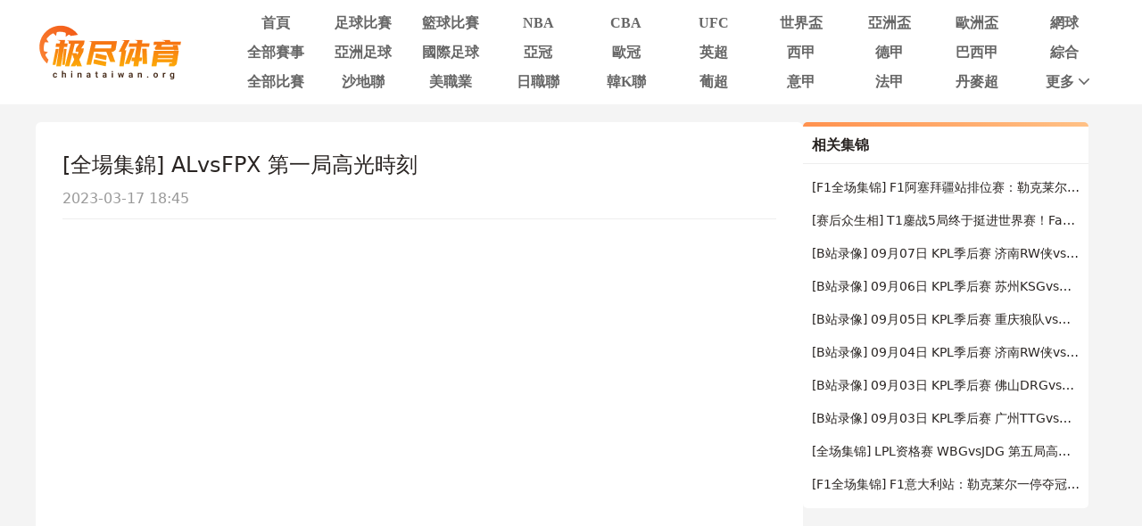

--- FILE ---
content_type: text/html; charset=utf-8
request_url: https://www.chinataiwan.org/video/2556839-4044103.html
body_size: 7751
content:
<!DOCTYPE html><html><head><meta name="viewport" content="width=device-width"/><meta charSet="utf-8"/><meta http-equiv="Content-Type" content="text/html; charset=utf-8"/><meta http-equiv="X-UA-Compatible"/><meta name="copyright" content="https://www.chinataiwan.org/"/><title>[全场集锦] ALvsFPX 第一局高光时刻_LPL春季赛常规赛 AL-FPX_极尽体育</title><meta content="[全场集锦] ALvsFPX 第一局高光时刻_LPL春季赛常规赛 AL-FPX_极尽体育" name="description"/><meta content="[全场集锦] ALvsFPX 第一局高光时刻_LPL春季赛常规赛 AL-FPX_极尽体育" name="keywords"/><meta name="referrer" content="strict-origin-when-cross-origin"/><script async="" src="https://www.googletagmanager.com/gtag/js?id=G-E7QEG2WXJH"></script><script>
          if(/Android|webOS|iPhone|iPod|BlackBerry|IEMobile|Opera Mini/i.test(navigator.userAgent)){
            var path = window.location.pathname;
            window.location = "https://m.chinataiwan.org" + path;
          }
          
          var _hmt = _hmt || [];
          (function() {
            var hm = document.createElement("script");
            hm.src = "https://hm.baidu.com/hm.js?82105cdd12aa1c32437cd3afadbfdf2b";
            var s = document.getElementsByTagName("script")[0]; 
            s.parentNode.insertBefore(hm, s);
          })();
          
          var _czc = _czc || [];
          (function () {
            var um = document.createElement("script");
            um.src = "https://s9.cnzz.com/z.js?id=1281412326&async=1";
            var s = document.getElementsByTagName("script")[0];
            s.parentNode.insertBefore(um, s);
          })();

          window.dataLayer = window.dataLayer || [];
          function gtag(){dataLayer.push(arguments);}
          gtag('js', new Date());
          gtag('config', 'G-E7QEG2WXJH');

          </script><meta name="next-head-count" content="11"/><link data-next-font="" rel="preconnect" href="/" crossorigin="anonymous"/><link rel="preload" href="https://static.chinataiwan.org/pc/_next/static/css/f8949b4ec10d8671.css" as="style"/><link rel="stylesheet" href="https://static.chinataiwan.org/pc/_next/static/css/f8949b4ec10d8671.css" data-n-g=""/><noscript data-n-css=""></noscript><script defer="" nomodule="" src="https://static.chinataiwan.org/pc/_next/static/chunks/polyfills-c67a75d1b6f99dc8.js"></script><script src="https://static.chinataiwan.org/pc/_next/static/chunks/webpack-a37ae37442125096.js" defer=""></script><script src="https://static.chinataiwan.org/pc/_next/static/chunks/framework-fae63b21a27d6472.js" defer=""></script><script src="https://static.chinataiwan.org/pc/_next/static/chunks/main-f4bbf8aa44ce32b7.js" defer=""></script><script src="https://static.chinataiwan.org/pc/_next/static/chunks/pages/_app-c3d358b2b2c91f0d.js" defer=""></script><script src="https://static.chinataiwan.org/pc/_next/static/chunks/75fc9c18-b8a23cd7b79544b6.js" defer=""></script><script src="https://static.chinataiwan.org/pc/_next/static/chunks/260-e9b07f57f9f93770.js" defer=""></script><script src="https://static.chinataiwan.org/pc/_next/static/chunks/pages/video/%5Bpage_no%5D-e0b923b89f077fa1.js" defer=""></script><script src="https://static.chinataiwan.org/pc/_next/static/UwVBmpBys8BidMf6_5XD6/_buildManifest.js" defer=""></script><script src="https://static.chinataiwan.org/pc/_next/static/UwVBmpBys8BidMf6_5XD6/_ssgManifest.js" defer=""></script></head><body><div id="__next"><div class="header-shadow"><div class="header flex flex-col justify-center w-full bg-white"><div class="grid grid-cols-[169px_1fr] max12:px-[15px] items-center gap-x-[54px] justify-between w-full max-w-[1200px] mx-auto py-[12px]"><a class="flex justify-center items-center w-[169px]"><span class=" lazy-load-image-background opacity" style="background-image:url(/images/default_img_2.png);background-size:100% 100%;color:transparent;display:inline-block;height:62px;width:169px"><span class="box-border w-[inherit] h-[inherit] " style="display:inline-block;width:169px;height:62px"></span></span></a><div class="grid grid-cols-[repeat(auto-fill,minmax(87px,1fr))] gap-x-[6px] gap-y-[6px]"><div class=""><a href="/"><div class="navItem flex items-center justify-center rounded min12:w-[91px] max12:w-[87px] h-[27px] font-bold text-[16px]  text-[#666]">首頁</div></a></div><div class=""><a href="/live/zuqiu/"><div class="navItem flex items-center justify-center rounded min12:w-[91px] max12:w-[87px] h-[27px] font-bold text-[16px]  text-[#666]">足球比賽</div></a></div><div class=""><a href="/live/lanqiu/"><div class="navItem flex items-center justify-center rounded min12:w-[91px] max12:w-[87px] h-[27px] font-bold text-[16px]  text-[#666]">籃球比賽</div></a></div><div class=""><a href="/live/lanqiu/nba/"><div class="navItem flex items-center justify-center rounded min12:w-[91px] max12:w-[87px] h-[27px] font-bold text-[16px]  text-[#666]">NBA</div></a></div><div class=""><a href="/live/lanqiu/cba/"><div class="navItem flex items-center justify-center rounded min12:w-[91px] max12:w-[87px] h-[27px] font-bold text-[16px]  text-[#666]">CBA</div></a></div><div class=""><a href="/live/zonghe/ufc/"><div class="navItem flex items-center justify-center rounded min12:w-[91px] max12:w-[87px] h-[27px] font-bold text-[16px]  text-[#666]">UFC</div></a></div><div class=""><a href="/live/zuqiu/shijiebei/"><div class="navItem flex items-center justify-center rounded min12:w-[91px] max12:w-[87px] h-[27px] font-bold text-[16px]  text-[#666]">世界盃</div></a></div><div class=""><a href="/live/zuqiu/yazhoubei/"><div class="navItem flex items-center justify-center rounded min12:w-[91px] max12:w-[87px] h-[27px] font-bold text-[16px]  text-[#666]">亞洲盃</div></a></div><div class=""><a href="/live/zuqiu/ouzhoubei/"><div class="navItem flex items-center justify-center rounded min12:w-[91px] max12:w-[87px] h-[27px] font-bold text-[16px]  text-[#666]">歐洲盃</div></a></div><div class=""><a href="/live/wangqiu/"><div class="navItem flex items-center justify-center rounded min12:w-[91px] max12:w-[87px] h-[27px] font-bold text-[16px]  text-[#666]">網球</div></a></div><div class=""><a href="/live/saishi/"><div class="navItem flex items-center justify-center rounded min12:w-[91px] max12:w-[87px] h-[27px] font-bold text-[16px]  text-[#666]">全部賽事</div></a></div><div class=""><a href="/live/zuqiu/yazhouzuqiu"><div class="navItem flex items-center justify-center rounded min12:w-[91px] max12:w-[87px] h-[27px] font-bold text-[16px]  text-[#666]">亞洲足球</div></a></div><div class=""><a href="/live/zuqiu/guojizuqiu"><div class="navItem flex items-center justify-center rounded min12:w-[91px] max12:w-[87px] h-[27px] font-bold text-[16px]  text-[#666]">國際足球</div></a></div><div class=""><a href="/live/zuqiu/yaguan/"><div class="navItem flex items-center justify-center rounded min12:w-[91px] max12:w-[87px] h-[27px] font-bold text-[16px]  text-[#666]">亞冠</div></a></div><div class=""><a href="/live/zuqiu/ouguan/"><div class="navItem flex items-center justify-center rounded min12:w-[91px] max12:w-[87px] h-[27px] font-bold text-[16px]  text-[#666]">歐冠</div></a></div><div class=""><a href="/live/zuqiu/yingchao/"><div class="navItem flex items-center justify-center rounded min12:w-[91px] max12:w-[87px] h-[27px] font-bold text-[16px]  text-[#666]">英超</div></a></div><div class=""><a href="/live/zuqiu/xijia/"><div class="navItem flex items-center justify-center rounded min12:w-[91px] max12:w-[87px] h-[27px] font-bold text-[16px]  text-[#666]">西甲</div></a></div><div class=""><a href="/live/zuqiu/dejia/"><div class="navItem flex items-center justify-center rounded min12:w-[91px] max12:w-[87px] h-[27px] font-bold text-[16px]  text-[#666]">德甲</div></a></div><div class=""><a href="/live/zuqiu/baxijia/"><div class="navItem flex items-center justify-center rounded min12:w-[91px] max12:w-[87px] h-[27px] font-bold text-[16px]  text-[#666]">巴西甲</div></a></div><div class=""><a href="/match/zonghe/"><div class="navItem flex items-center justify-center rounded min12:w-[91px] max12:w-[87px] h-[27px] font-bold text-[16px]  text-[#666]">綜合</div></a></div><div class=""><a href="/match/all/"><div class="navItem flex items-center justify-center rounded min12:w-[91px] max12:w-[87px] h-[27px] font-bold text-[16px]  text-[#666]">全部比賽</div></a></div><div class=""><a href="/live/zuqiu/shadilian/"><div class="navItem flex items-center justify-center rounded min12:w-[91px] max12:w-[87px] h-[27px] font-bold text-[16px]  text-[#666]">沙地聯</div></a></div><div class=""><a href="/live/zuqiu/meizhiye/"><div class="navItem flex items-center justify-center rounded min12:w-[91px] max12:w-[87px] h-[27px] font-bold text-[16px]  text-[#666]">美職業</div></a></div><div class=""><a href="/live/zuqiu/jls/"><div class="navItem flex items-center justify-center rounded min12:w-[91px] max12:w-[87px] h-[27px] font-bold text-[16px]  text-[#666]">日職聯</div></a></div><div class=""><a href="/live/zuqiu/kls/"><div class="navItem flex items-center justify-center rounded min12:w-[91px] max12:w-[87px] h-[27px] font-bold text-[16px]  text-[#666]">韓K聯</div></a></div><div class=""><a href="/live/zuqiu/puchao/"><div class="navItem flex items-center justify-center rounded min12:w-[91px] max12:w-[87px] h-[27px] font-bold text-[16px]  text-[#666]">葡超</div></a></div><div class=""><a href="/live/zuqiu/yijia/"><div class="navItem flex items-center justify-center rounded min12:w-[91px] max12:w-[87px] h-[27px] font-bold text-[16px]  text-[#666]">意甲</div></a></div><div class=""><a href="/live/zuqiu/fajia/"><div class="navItem flex items-center justify-center rounded min12:w-[91px] max12:w-[87px] h-[27px] font-bold text-[16px]  text-[#666]">法甲</div></a></div><div class=""><a href="/live/zuqiu/danmaichao/"><div class="navItem flex items-center justify-center rounded min12:w-[91px] max12:w-[87px] h-[27px] font-bold text-[16px]  text-[#666]">丹麥超</div></a></div><div class="relative group/more"><a href="#"><div class="navItem flex items-center justify-center rounded min12:w-[91px] max12:w-[87px] h-[27px] font-bold text-[16px] pl-[10px] text-[#666]">更多<svg xmlns="http://www.w3.org/2000/svg" width="21" height="21" viewBox="0 0 21 21" fill="none" class=""><path d="M16.7625 8.3871L11.4433 13.8226C11.3799 13.8871 11.3113 13.9327 11.2375 13.9594C11.1636 13.9865 11.0844 14 11 14C10.9156 14 10.8364 13.9865 10.7625 13.9594C10.6887 13.9327 10.6201 13.8871 10.5567 13.8226L5.22164 8.3871C5.07388 8.23656 5 8.04839 5 7.82258C5 7.59677 5.07916 7.40323 5.23747 7.24194C5.39578 7.08065 5.58047 7 5.79156 7C6.00264 7 6.18734 7.08065 6.34565 7.24194L11 11.9839L15.6544 7.24194C15.8021 7.0914 15.9841 7.01613 16.2002 7.01613C16.4168 7.01613 16.6042 7.09677 16.7625 7.25806C16.9208 7.41935 17 7.60753 17 7.82258C17 8.03763 16.9208 8.22581 16.7625 8.3871Z" fill="#666666"></path></svg></div></a><div class="subNav rounded absolute hidden group-hover/more:block w-[124px] pt-[6px] z-[99] whitespace-nowrap"><ul class="flex flex-col text-center rounded bg-orange2 py-[9px]"><li><a href="/news/"><p class="flex items-center justify-center text-white text-[16px] font-bold h-[40px] hover:bg-[#FFBF83]">新聞</p></a></li><li><a href="/live/zuqiu/hejia/"><p class="flex items-center justify-center text-white text-[16px] font-bold h-[40px] hover:bg-[#FFBF83]">荷甲</p></a></li><li><a href="/live/zuqiu/fenchao/"><p class="flex items-center justify-center text-white text-[16px] font-bold h-[40px] hover:bg-[#FFBF83]">芬超</p></a></li><li><a href="/live/zuqiu/ruidianchao/"><p class="flex items-center justify-center text-white text-[16px] font-bold h-[40px] hover:bg-[#FFBF83]">瑞典超</p></a></li><li><a href="/live/zuqiu/nuochao/"><p class="flex items-center justify-center text-white text-[16px] font-bold h-[40px] hover:bg-[#FFBF83]">揶超</p></a></li><li><a href="/live/zonghe/dianjing/"><p class="flex items-center justify-center text-white text-[16px] font-bold h-[40px] hover:bg-[#FFBF83]">電競</p></a></li><li><a href="/live/zonghe/xunibisai/"><p class="flex items-center justify-center text-white text-[16px] font-bold h-[40px] hover:bg-[#FFBF83]">虛擬比賽</p></a></li><li><a href="/channel/"><p class="flex items-center justify-center text-white text-[16px] font-bold h-[40px] hover:bg-[#FFBF83]">全部頻道</p></a></li></ul></div></div></div></div></div></div><div class="container mx-auto font-sans"><div class="flex flex-wrap gap-x-[20px] w-full max-w-[1200px] mx-auto text-[#292422]"><div class="min12:w-[860px] max12:w-full flex flex-col gap-y-[20px]"><div class="rounded-md bg-white p-[30px]"><div class="border-b border-solid border-[#EEEEEE]"><p class="text-[24px]">[全場集錦] ALvsFPX 第一局高光時刻</p><p class="mt-[8px] mb-[10px] text-[16px] text-[#999]">2023-03-17 18:45</p></div><div class="pt-[20px] relative"><a href="https://www.zhibo8.cc/game/2023/0317-b00b1a2-svideo.htm" target="_blank" class=""><span class="absolute left-[calc(50%_-_42px)] top-[calc(50%_-_42px)] lazy-load-image-background opacity" style="background-image:url(/images/default_img_2.png);background-size:100% 100%;color:transparent;display:inline-block;height:84px;width:84px"><span class="box-border w-[inherit] h-[inherit] " style="display:inline-block;width:84px;height:84px"></span></span><span class=" lazy-load-image-background opacity" style="background-image:url(/images/default_img_2.png);background-size:100% 100%;color:transparent;display:inline-block;height:480px;width:100%"><span class="box-border w-[inherit] h-[inherit] " style="display:inline-block;height:480px;width:100%"></span></span></a></div></div><div class="rounded-md bg-white px-[30px] py-[20px]"><div class="border-b border-solid border-[#EEEEEE]"><p class="text-[16px] text-pri-blue pb-[9px]">比赛信息</p></div><div class="match-table grid grid-cols-[84px_120px_auto_84px] items-center border-b border-solid border-[#f6f6f6] bg-[#FFF6E5] px-[20px] py-[16px] mt-[20px]"><div class="signal_btn end">已结束</div><div><p class="text-start text-[16px] truncate font-bold" title="LPL">LPL</p><p class="text-start text-[12px] text-[#828599] truncate" title="2023.03.17 17:00">2023.03.17 17:00</p></div><div class="grid grid-cols-[6fr_28px_auto_28px_6fr] gap-x-[8px] items-center font-bold"><div class="flex flex-col min-w-0 text-right text-[16px] leading-[21px]"><p class="truncate" title="AL">AL</p></div><span class=" lazy-load-image-background opacity" style="background-image:url(/images/default_img_2.png);background-size:100% 100%;color:transparent;display:inline-block;height:28px;width:28px"><span class="box-border w-[inherit] h-[inherit] " style="display:inline-block;width:28px;height:28px"></span></span><div class="w-[54px] font-bold text-[16px] leading-[21px] text-black">VS</div><span class=" lazy-load-image-background opacity" style="background-image:url(/images/default_img_2.png);background-size:100% 100%;color:transparent;display:inline-block;height:28px;width:28px"><span class="box-border w-[inherit] h-[inherit] " style="display:inline-block;width:28px;height:28px"></span></span><div class="flex flex-col text-start text-[16px] leading-[21px] pr-3 min-w-0"><p class="truncate" title="FPX">FPX</p></div></div><a href="/live/zonghe/5188.html" target="_blank"><div class="details-btn text-white end">比赛详情</div></a></div><div class="flex flex-col gap-y-[17px] bg-[#FAFAFA] mt-[20px] p-[20px]"><a target="_blank" class="group" href="/video/2556839-4044125.html"><div class="flex border border-solid border-[#eaeaea] bg-white pl-[20px] pr-[50px] h-[48px]"><p class="place-self-center text-[16px] text-[#666666] group-hover:text-pri-blue truncate leading-normal">[全場集錦] ALvsFPX 第二局高光時刻</p></div></a><a target="_blank" class="group" href="/video/2556839-4044124.html"><div class="flex border border-solid border-[#eaeaea] bg-white pl-[20px] pr-[50px] h-[48px]"><p class="place-self-center text-[16px] text-[#666666] group-hover:text-pri-blue truncate leading-normal">[B站錄像] 03月17日 LPL春季賽 ALvsFPX 第二局錄像</p></div></a><a target="_blank" class="group" href="/video/2556839-4044123.html"><div class="flex border border-solid border-[#eaeaea] bg-white pl-[20px] pr-[50px] h-[48px]"><p class="place-self-center text-[16px] text-[#666666] group-hover:text-pri-blue truncate leading-normal">[B站錄像] 03月17日 LPL春季賽 ALvsFPX 第一局錄像</p></div></a><a target="_blank" class="group" href="/video/2556839-4044104.html"><div class="flex border border-solid border-[#eaeaea] bg-white pl-[20px] pr-[50px] h-[48px]"><p class="place-self-center text-[16px] text-[#666666] group-hover:text-pri-blue truncate leading-normal">[最佳瞬間] Betty被Zdz搶下五殺氣急敗壞！直接開噴國粹！</p></div></a><a target="_blank" class="group" href="/video/2556839-4044103.html"><div class="flex border border-solid border-[#eaeaea] bg-white pl-[20px] pr-[50px] h-[48px]"><p class="place-self-center text-[16px] text-[#666666] group-hover:text-pri-blue truncate leading-normal">[全場集錦] ALvsFPX 第一局高光時刻</p></div></a></div></div></div><div class="min12:w-[320px] max12:w-full max12:mt-[20px]"><div class="flex flex-col borderTop h-max"><div class="flex justify-between items-center border-b border-solid border-[#EEEEEE] h-[42px] px-[10px]"><p class="text-[16px] font-bold text-[#292422]">相关集锦</p></div><div class="px-[10px]"><a target="_blank" href="/video/2836731-4111942.html"><p class="text-[14px] truncate leading-normal my-[16px] text-[#292422] hover:text-orange1">[F1全场集锦] F1阿塞拜疆站排位赛：勒克莱尔杆位，维斯塔潘6诺里斯17周冠宇19</p></a><a target="_blank" href="/video/2835640-4111846.html"><p class="text-[14px] truncate leading-normal my-[16px] text-[#292422] hover:text-orange1">[赛后众生相] T1鏖战5局终于挺进世界赛！Faker大口猛吸水长舒一口气！</p></a><a target="_blank" href="/video/2824496-4111651.html"><p class="text-[14px] truncate leading-normal my-[16px] text-[#292422] hover:text-orange1">[B站录像] 09月07日 KPL季后赛 济南RW侠vs重庆狼队 第六局录像</p></a><a target="_blank" href="/video/2823027-4111602.html"><p class="text-[14px] truncate leading-normal my-[16px] text-[#292422] hover:text-orange1">[B站录像] 09月06日 KPL季后赛 苏州KSGvs成都AG超玩会 第七局录像</p></a><a target="_blank" href="/video/2821164-4111547.html"><p class="text-[14px] truncate leading-normal my-[16px] text-[#292422] hover:text-orange1">[B站录像] 09月05日 KPL季后赛 重庆狼队vs武汉eStarPro 第六局录像</p></a><a target="_blank" href="/video/2819887-4111528.html"><p class="text-[14px] truncate leading-normal my-[16px] text-[#292422] hover:text-orange1">[B站录像] 09月04日 KPL季后赛 济南RW侠vs北京WB 第七局录像</p></a><a target="_blank" href="/video/2818094-4111517.html"><p class="text-[14px] truncate leading-normal my-[16px] text-[#292422] hover:text-orange1">[B站录像] 09月03日 KPL季后赛 佛山DRGvs北京WB 第六局录像</p></a><a target="_blank" href="/video/2818093-4111511.html"><p class="text-[14px] truncate leading-normal my-[16px] text-[#292422] hover:text-orange1">[B站录像] 09月03日 KPL季后赛 广州TTGvs武汉eStarPro 第五局录像</p></a><a target="_blank" href="/video/2816294-4111506.html"><p class="text-[14px] truncate leading-normal my-[16px] text-[#292422] hover:text-orange1">[全场集锦] LPL资格赛 WBGvsJDG 第五局高光时刻</p></a><a target="_blank" href="/video/2815006-4111463.html"><p class="text-[14px] truncate leading-normal my-[16px] text-[#292422] hover:text-orange1">[F1全场集锦] F1意大利站：勒克莱尔一停夺冠，迈凯伦包揽2、3名，周冠宇第18</p></a></div></div></div></div></div><div class="footer flex flex-col border-t-2 border-solid border-orange1 bg-white w-full mt-[20px] font-sans"><div class="w-full max-w-[1200px] mx-auto"><p class="max12:px-[20px] leading-[40px] text-[14px] font-bold text-[#666]">友情链接</p></div><div class="w-full max-w-[1200px] mx-auto mt-[20px] border-t border-solid border-[#EEE]"><div class="flex justify-center items-center gap-x-[19px] pt-[20px] pb-[6px] text-[14px] font-bold"><span class="text-[#828599]">导航:</span><ul class="flex justify-center items-center gap-x-[40px]"><li><a href="/about/"><p class="text-orange1 whitespace-nowrap">关于我们</p></a></li><li><a href="/live/zuqiu/"><p class="text-orange1 whitespace-nowrap">足球直播</p></a></li><li><a href="/live/lanqiu/nba/"><p class="text-orange1 whitespace-nowrap">NBA直播</p></a></li><li><a href="/live/lanqiu/nba/"><p class="text-orange1 whitespace-nowrap">NBA直播吧</p></a></li></ul></div></div><div class="max12:px-[20px] w-full max-w-[1200px] mx-auto pt-[11px] pb-[10px] text-[#828599] text-[12px] leading-[20px] text-center">極盡體育僅提供體育直播導航服務，為方便運動愛好者觀看足球直播，籃球直播，歐洲盃直播，世界盃直播等。極盡體育整合了網上的賽事直播、賽事數據、相關新聞等內容鏈接，以及網友的補充上傳，均為其它網站鏈接。本站本身並未製作或儲存任何體育賽事直播來源，如有侵權，請聯絡我們告知，我們將馬上刪除。</div><p class="bg-[#f2f2f2] h-[49px] leading-[49px] text-center text-[#828599] text-[14px] font-bold">Copyright © 极尽体育. All Rights Reserved.</p></div></div><script id="__NEXT_DATA__" type="application/json">{"props":{"pageProps":{"data_card":{"category":4,"created_at":"2023-03-17T18:45:06+08:00","id":2556839,"image":"https://image.chinataiwan.org/placeholder-images/zonghetiyu-13.jpg","important":false,"main_tag":{"articles_tag":{},"tag_type":0},"match":{"AwayTeam":{"Competition":{"CompetitionType":{"ID":0,"created_at":"0001-01-01T00:00:00Z","description":"","title":"","title_name":"","updated_at":"0001-01-01T00:00:00Z"},"ID":0,"created_at":"0001-01-01T00:00:00Z","icon":"","is_auto":0,"memo":"","name":"","name_abbr":"","name_en":"","name_en_abbr":"","state":0,"type":0,"updated_at":"0001-01-01T00:00:00Z"},"ID":18,"area":"","competition_id":44,"competition_type":1,"created_at":"2020-04-11T14:28:55+08:00","description":"","icon":"https://image.chinataiwan.org/upload/202504/20250416165331_LPL_FPX.png","name":"FPX","name_abbr":"FPX","name_en":"","op_state":1,"source":1,"stadium":"","updated_at":"2025-04-16T16:53:54+08:00","website":""},"HomeTeam":{"Competition":{"CompetitionType":{"ID":0,"created_at":"0001-01-01T00:00:00Z","description":"","title":"","title_name":"","updated_at":"0001-01-01T00:00:00Z"},"ID":0,"created_at":"0001-01-01T00:00:00Z","icon":"","is_auto":0,"memo":"","name":"","name_abbr":"","name_en":"","name_en_abbr":"","state":0,"type":0,"updated_at":"0001-01-01T00:00:00Z"},"ID":808,"area":"","competition_id":45,"competition_type":1,"created_at":"2021-12-17T18:00:20+08:00","description":"","icon":"https://image.chinataiwan.org/zongheteam/zq_RW_420228.png","name":"AL","name_abbr":"AL","name_en":"","op_state":1,"source":1,"stadium":"","updated_at":"2025-05-07T15:17:20+08:00","website":""},"ID":5188,"MatchLives":null,"away_id":18,"away_score":0,"competition":{"CompetitionType":{"ID":1,"created_at":"2020-03-31T18:00:00+08:00","description":"","title":"電子競技","title_name":"dianjing","updated_at":"2023-10-09T14:27:47+08:00"},"ID":44,"created_at":"2021-12-12T17:43:00+08:00","icon":"","is_auto":1,"memo":"","name":"LPL","name_abbr":"LPL","name_en":"","name_en_abbr":"","state":1,"type":1,"updated_at":"2021-12-12T17:43:00+08:00"},"competition_id":44,"crawler_update_status":0,"data_status":0,"description":"","end_time":"2023-03-17T21:00:00+08:00","group":"","home_id":808,"home_score":0,"important":false,"is_new":0,"link":"https://www.zhibo8.cc/zhibo/game/2023/match1065548vg.htm","neutral":false,"op_state":1,"op_time":0,"round":"","season":"","source":1,"state":-1,"time":"2023-03-17T17:00:00+08:00","updated_at":"2023-03-17T21:00:11+08:00","zb_unique_id":1065548},"published_at":"2023-03-17T18:45:06+08:00","related_video":[{"ID":4044125,"article_id":2556839,"category":2,"competition_id":44,"created_at":"2023-03-17T20:45:16+08:00","image":"https://image.chinataiwan.org/placeholder-images/zonghetiyu-42.jpg","important":false,"link":"https://www.zhibo8.cc/game/2023/0317-6ca3fbe-svideo.htm","match_id":5188,"match_type":"zonghe","source":"zhibo8","title":"[全場集錦] ALvsFPX 第二局高光時刻","updated_at":"2023-03-17T20:45:16+08:00"},{"ID":4044124,"article_id":2556839,"category":2,"competition_id":44,"created_at":"2023-03-17T20:45:16+08:00","image":"https://image.chinataiwan.org/placeholder-images/zonghetiyu-95.jpg","important":false,"link":"https://www.bilibili.com/video/BV19L411o75x/?p=2","match_id":5188,"match_type":"zonghe","source":"bilibili","title":"[B站錄像] 03月17日 LPL春季賽 ALvsFPX 第二局錄像","updated_at":"2023-03-17T20:45:16+08:00"},{"ID":4044123,"article_id":2556839,"category":2,"competition_id":44,"created_at":"2023-03-17T20:45:16+08:00","image":"https://image.chinataiwan.org/placeholder-images/zonghetiyu-26.jpg","important":false,"link":"https://www.bilibili.com/video/BV19L411o75x/?p=1","match_id":5188,"match_type":"zonghe","source":"bilibili","title":"[B站錄像] 03月17日 LPL春季賽 ALvsFPX 第一局錄像","updated_at":"2023-03-17T20:45:16+08:00"},{"ID":4044104,"article_id":2556839,"category":2,"competition_id":44,"created_at":"2023-03-17T18:45:06+08:00","image":"https://image.chinataiwan.org/placeholder-images/zonghetiyu-8.jpg","important":false,"link":"https://www.zhibo8.cc/game/2023/0317-a3d7abb-svideo.htm","match_id":5188,"match_type":"zonghe","source":"zhibo8","title":"[最佳瞬間] Betty被Zdz搶下五殺氣急敗壞！直接開噴國粹！","updated_at":"2023-03-17T18:45:06+08:00"},{"ID":4044103,"article_id":2556839,"category":2,"competition_id":44,"created_at":"2023-03-17T18:45:06+08:00","image":"https://image.chinataiwan.org/placeholder-images/zonghetiyu-20.jpg","important":false,"link":"https://www.zhibo8.cc/game/2023/0317-b00b1a2-svideo.htm","match_id":5188,"match_type":"zonghe","source":"zhibo8","title":"[全場集錦] ALvsFPX 第一局高光時刻","updated_at":"2023-03-17T18:45:06+08:00"}],"source":"zhibo8","tags":null,"title":"2023-03-17 LPL春季賽常規賽 AL-FPX","title_prefix":"","type":"zonghe","updated_at":"2024-07-04T11:08:39+08:00","video_details":{"ID":4044103,"article_id":2556839,"category":2,"competition_id":44,"created_at":"2023-03-17T18:45:06+08:00","image":"https://image.chinataiwan.org/placeholder-images/zonghetiyu-84.jpg","important":false,"link":"https://www.zhibo8.cc/game/2023/0317-b00b1a2-svideo.htm","match_id":5188,"match_type":"zonghe","source":"zhibo8","title":"[全場集錦] ALvsFPX 第一局高光時刻","updated_at":"2023-03-17T18:45:06+08:00"}},"recomVideos":{"topic":"","match_type":"zonghe","list":[{"ID":4111942,"article_id":2836731,"competition_id":39,"created_at":"2024-09-15T10:48:30+08:00","image":"https://image.chinataiwan.org/placeholder-images/zonghe-7.png","important":false,"link":"https://www.zhibo8.cc/tiyu/2024/0915-3e733c1-svideo.htm","match_id":9167,"match_type":"zonghe","source":"zhibo8","title":"[F1全场集锦] F1阿塞拜疆站排位赛：勒克莱尔杆位，维斯塔潘6诺里斯17周冠宇19","updated_at":"2024-09-15T10:48:30+08:00"},{"ID":4111846,"article_id":2835640,"competition_id":34,"created_at":"2024-09-14T18:43:21+08:00","image":"https://image.chinataiwan.org/placeholder-images/zonghetiyu-82.jpg","important":false,"link":"https://www.zhibo8.cc/game/2024/0914-1d75adc-svideo.htm","match_id":9198,"match_type":"zonghe","source":"zhibo8","title":"[赛后众生相] T1鏖战5局终于挺进世界赛！Faker大口猛吸水长舒一口气！","updated_at":"2024-09-14T18:43:21+08:00"},{"ID":4111651,"article_id":2824496,"competition_id":14,"created_at":"2024-09-07T22:43:36+08:00","image":"https://image.chinataiwan.org/placeholder-images/zonghetiyu-11.jpg","important":false,"link":"https://www.bilibili.com/video/BV1Enp4e9E7b?p=7","match_id":9160,"match_type":"zonghe","source":"bilibili","title":"[B站录像] 09月07日 KPL季后赛 济南RW侠vs重庆狼队 第六局录像","updated_at":"2024-09-07T22:43:36+08:00"},{"ID":4111602,"article_id":2823027,"competition_id":14,"created_at":"2024-09-06T22:43:37+08:00","image":"https://image.chinataiwan.org/placeholder-images/zonghetiyu-62.jpg","important":false,"link":"https://www.bilibili.com/video/BV1ssHQeNEr1?p=8","match_id":9132,"match_type":"zonghe","source":"bilibili","title":"[B站录像] 09月06日 KPL季后赛 苏州KSGvs成都AG超玩会 第七局录像","updated_at":"2024-09-06T22:43:37+08:00"},{"ID":4111547,"article_id":2821164,"competition_id":14,"created_at":"2024-09-05T22:44:11+08:00","image":"https://image.chinataiwan.org/placeholder-images/zonghetiyu-42.jpg","important":false,"link":"https://www.bilibili.com/video/BV1Ebpge5EQx?p=7","match_id":9135,"match_type":"zonghe","source":"bilibili","title":"[B站录像] 09月05日 KPL季后赛 重庆狼队vs武汉eStarPro 第六局录像","updated_at":"2024-09-05T22:44:11+08:00"},{"ID":4111528,"article_id":2819887,"competition_id":14,"created_at":"2024-09-05T00:41:42+08:00","image":"https://image.chinataiwan.org/placeholder-images/zonghetiyu-75.jpg","important":false,"link":"https://www.bilibili.com/video/BV1nQpwexENf?p=8","match_id":9134,"match_type":"zonghe","source":"bilibili","title":"[B站录像] 09月04日 KPL季后赛 济南RW侠vs北京WB 第七局录像","updated_at":"2024-09-05T00:41:42+08:00"},{"ID":4111517,"article_id":2818094,"competition_id":14,"created_at":"2024-09-03T22:45:17+08:00","image":"https://image.chinataiwan.org/placeholder-images/zonghetiyu-49.jpg","important":false,"link":"https://www.bilibili.com/video/BV1Fz421v7r3?p=7","match_id":9123,"match_type":"zonghe","source":"bilibili","title":"[B站录像] 09月03日 KPL季后赛 佛山DRGvs北京WB 第六局录像","updated_at":"2024-09-03T22:45:17+08:00"},{"ID":4111511,"article_id":2818093,"competition_id":14,"created_at":"2024-09-03T22:44:58+08:00","image":"https://image.chinataiwan.org/placeholder-images/zonghetiyu-36.jpg","important":false,"link":"https://www.bilibili.com/video/BV16CHWe7EDa?p=6","match_id":9129,"match_type":"zonghe","source":"bilibili","title":"[B站录像] 09月03日 KPL季后赛 广州TTGvs武汉eStarPro 第五局录像","updated_at":"2024-09-03T22:44:58+08:00"},{"ID":4111506,"article_id":2816294,"competition_id":44,"created_at":"2024-09-02T22:45:47+08:00","image":"https://image.chinataiwan.org/placeholder-images/zonghetiyu-23.jpg","important":false,"link":"https://www.zhibo8.cc/game/2024/0902-52e7f81-svideo.htm","match_id":9131,"match_type":"zonghe","source":"zhibo8","title":"[全场集锦] LPL资格赛 WBGvsJDG 第五局高光时刻","updated_at":"2024-09-02T22:45:47+08:00"},{"ID":4111463,"article_id":2815006,"competition_id":39,"created_at":"2024-09-02T02:45:32+08:00","image":"https://image.chinataiwan.org/placeholder-images/zonghe-95.png","important":false,"link":"https://www.zhibo8.cc/tiyu/2024/0902-953678a-svideo.htm","match_id":9042,"match_type":"zonghe","source":"zhibo8","title":"[F1全场集锦] F1意大利站：勒克莱尔一停夺冠，迈凯伦包揽2、3名，周冠宇第18","updated_at":"2024-09-02T02:45:32+08:00"}],"last_update":"2026-01-13 21:11:37","total":0,"totalPage":0},"tdkData":{"title":"[全场集锦] ALvsFPX 第一局高光时刻_LPL春季赛常规赛 AL-FPX_极尽体育","description":"[全场集锦] ALvsFPX 第一局高光时刻_LPL春季赛常规赛 AL-FPX_极尽体育","keywords":"[全场集锦] ALvsFPX 第一局高光时刻_LPL春季赛常规赛 AL-FPX_极尽体育","friend_links":[]},"friendsData":[],"pageType":"details"},"__N_SSG":true},"page":"/video/[page_no]","query":{"page_no":"2556839-4044103.html"},"buildId":"UwVBmpBys8BidMf6_5XD6","assetPrefix":"https://static.chinataiwan.org/pc","isFallback":false,"isExperimentalCompile":false,"gsp":true,"scriptLoader":[]}</script></body></html>